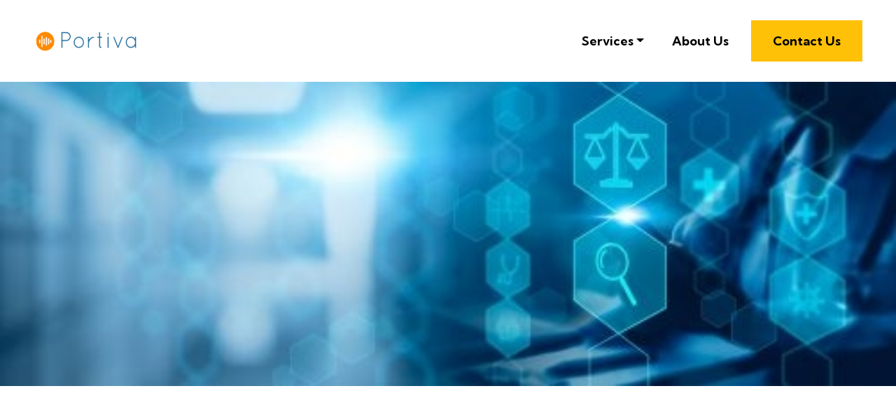

--- FILE ---
content_type: text/html
request_url: https://nurse-virtual-assistants.nyc3.digitaloceanspaces.com/letter-examples.html
body_size: 51610
content:

<!DOCTYPE html>
<html lang="en">
<head>
 <title>letter examples</title>
    <link rel="canonical" href="https://nurse-virtual-assistants.nyc3.digitaloceanspaces.com/letter-examples.html" />

<link rel="shortcut icon" href="img/300x150-portiva-logo.png" alt="letter examples" />
  <meta charset="utf-8">
<meta name="title" content="letter examples">
<meta name="DC.title" lang="en" content="letter examples">

        <meta name="viewport" content="width=device-width, initial-scale=1.0, shrink-to-fit=no">


<meta name="description" content="Looking for a reliable virtual assistant to help manage your medical practice? Look no further than our top-rated virtual assistant service! With our cutting-edge technology and expert staff, we provide the best support possible for doctors and medical professionals. From scheduling appointments to managing patient records, our virtual assistants are here to help you streamline your practice and save time. Try us today and see the difference! Get started now.">
<meta name="keywords" content="letter examples, nurse virtual assistant, virtual nurse assistant, virtual assistant nurse, nurse virtual assistant jobs, nurse virtual assistant jobs philippines, virtual nurse assistant jobs, medical virtual assistant jobs home based">
<meta name="author" content="nurse virtual assistant">
  
  <link rel="stylesheet" href="https://cdn.jsdelivr.net/npm/bootstrap@4.6.1/dist/css/bootstrap.min.css">
  <link rel="stylesheet" href="https://fonts.googleapis.com/css?family=Kumbh+Sans:100,200,300,400,500,600,700,800,900&amp;display=swap" as="style" onload="this.onload=null;this.rel='stylesheet'">
  <script src="https://cdn.jsdelivr.net/npm/jquery@3.5.1/dist/jquery.slim.min.js"></script>
  <script src="https://cdn.jsdelivr.net/npm/popper.js@1.16.1/dist/umd/popper.min.js"></script>
  <script src="https://cdn.jsdelivr.net/npm/bootstrap@4.6.1/dist/js/bootstrap.bundle.min.js"></script>

    <link rel="stylesheet" href="https://cdnjs.cloudflare.com/ajax/libs/font-awesome/4.7.0/css/font-awesome.min.css">
 <style type="text/css">
*{
    font-family: 'Kumbh Sans', sans-serif;
}
 html{ scroll-behavior: smooth;
}
    .navbar a{font-size: 18px;
        font-weight: bold;
        color: black!important;
    }
    .btn-md{
            padding: 15px 30px;
            border-radius: 0;
    }
    .mbr-section-subsection{
        color: #999999;
     font-size: 20px;
    margin-bottom: 21px;
    }
    .mbr-section-h1{
        font-size: 46px!important;
    }
    .text-grey{
        color: #404040;
    }
    .content1{
        font-size: 16px!important;
         color: #606060;
    }
    .bg-brown{
        background: #efede9;
    }

      .bg-primary-new{
        background: #ffffff;
    
    }
          .bg-primary-new *{
                color:#030303!important ;
          }
    .display-4{
        font-size:45px!important;
    }
    .font-weight-400{
        font-weight: 400;
    }
    .display-iconfont {
    background-color: #000000;
    font-size: 30px;
    height: 56px;
    min-width: 56px;
    padding: 0.7rem;
    padding-top: 13px;
    color: #fff!important;
    border: 1px solid #000000;
    border-radius: 50%;
}

    .special-content h4{
     font-size:24px!important;   
    }
      .special-content p,.special-content a,.special-content label,.special-content span {
     font-size:16px!important;   
    }
    .special-content .card1{
        background: #eae8e4!important ;
    }
      .special-content .card2{
        background: #eddad8!important ;
    }
      .special-content .card3{
        background: #c1bebe!important ;
    }
      .special-content .card4{
        background: #bcd9df!important ;
    }
    .special-content .card1 *{
        color: #000000 ;
    }
      .special-content .card2 *{
        color: #000000 ;
    }
      .special-content .card3 *{
        color: #000000 ;
    }
      .special-content .card4 *{
        color: #000000 ;
    }
    body{
        color: #232323;
    }
   
    li a{
        color: #ff5722!important;

    }
    ul{
        list-style: circle;
    }
    a{
        text-decoration: none!important;
    }
    .bg-brown *{
        color:#060606;
  
    }
      .bg-brown a,.bg-primary-new a{
  color:#060606!important;     
        text-decoration: underline!important;
    }
    footer *{
        font-size : 16px!important;  
    }
    .bg-brown p,.bg-brown a,.bg-brown span,.bg-brown label{
            font-size: 16px!important;
    }
    
    .bg-primary-new p,.bg-primary-new span,.bg-primary-new label{
            font-size: 16px!important;
    }
 
  .bg-primary-new a{
         font-size: 16px ;
 }
 

    .contentImg:hover{
     box-shadow: 0 50px 50px -25px rgb(0 0 0 / 30%);
    transform: rotate(-2deg) scale(1.03);

    }
    .contentImg{
        transition: all 0.3s;
        border-radius: 30px;
    }
    iframe{
        border: none!important;
    }
    footer{
        background: #121212;
    color: #ffffff;
    }
    footer a{
         color:  #ffffff ;
         text-decoration: underline;

    }   
    .underlineShow {
    font-weight: inherit;
    background-image: linear-gradient(120deg, #ffc658 0%, #ffc658 100%);
    background-repeat: no-repeat;
    background-size: 100% 30%;
    background-position: 0 90%;
    transition: background-size 0.2s ease-in;
}
.allShow:hover,.underlineShow:hover{
        background-size: 100% 100%!important;
     
    background-image: linear-gradient(120deg,   #ffc658  0%,   #ffc658  100%)!important;
    background-repeat: no-repeat!important;
 
    background-position: 0 90%!important;
    transition: background-size 0.2s ease-in!important;
}
.icon-button i{
    font-size: 20px;
    padding: 10px;
}

.icon-button i:hover{
    color: #7CE0D3;
}
.blackPara{
        background: rgba(0,0,0,0.6);
    text-align: center;
}
.blackPara *{
    color: white!important;


}
/*.bg-image{
       background-image: linear-gradient(rgba(0,0,0,0),rgba(0,0,0,0)),url('img/letter-examples.jpg');

 
    background-size: auto,cover;
    background-position: left;
 
    height: 720px;
    display: flex;
    justify-content: center;
    align-items: center;
}*/


.faq_area {
    position: relative;
    z-index: 1;
  
}

.faq-accordian {
    position: relative;
    z-index: 1;
}
.faq-accordian .card {
    position: relative;
    z-index: 1;
    margin-bottom: 1.5rem;
}
.faq-accordian .card:last-child {
    margin-bottom: 0;
}
.faq-accordian .card .card-header {
    background-color: #ffffff;
    padding: 0;
    border-bottom-color: #ebebeb;
}
.faq-accordian .card .card-header h6 {
    cursor: pointer;
    padding: 1.75rem 2rem;
    color: #3f43fd;
    display: -webkit-box;
    display: -ms-flexbox;
    display: flex;
    -webkit-box-align: center;
    -ms-flex-align: center;
    -ms-grid-row-align: center;
    align-items: center;
    -webkit-box-pack: justify;
    -ms-flex-pack: justify;
    justify-content: space-between;
}
.faq-accordian .card .card-header h6 span {
    font-size: 1.5rem;
}
.faq-accordian .card .card-header h6.collapsed {
    color: #070a57;
}
.faq-accordian .card .card-header h6.collapsed span {
    -webkit-transform: rotate(-180deg);
    transform: rotate(-180deg);
}
.faq-accordian .card .card-body {
    padding: 1.75rem 2rem;
}
.faq-accordian .card .card-body p:last-child {
    margin-bottom: 0;
}
.special-content .row-item {
    padding: 3rem;
    padding-top: 3.7rem;
    height: 100%;
}
.special-content .row-item.card1 {
    background:  #eae8e4;
}
.special-content .row-item.card2 {
    background:#eddad8;
}
 .special-content .row-item.card3 {
    background: #c1bebe;
}
 .special-content .row-item.card4 {
    background: #bcd9df;
}
.special-content .card-img {
    margin-bottom: 1.7rem;
    text-align: left;
}
.special-content .item-wrapper {
    margin-bottom: 1.5rem;
}
.display-card-title {
    margin-bottom: 1rem;
}

@media only screen and (max-width: 575px) {
    .support-button p {
        font-size: 14px;
    }
}

.support-button i {
    color: #3f43fd;
    font-size: 1.25rem;
}
@media only screen and (max-width: 575px) {
    .support-button i {
        font-size: 1rem;
    }
}

.support-button a {
    text-transform: capitalize;
    color: #2ecc71;
}
@media only screen and (max-width: 575px) {
    .support-button a {
        font-size: 13px;
    }
}
.news-widget-border{
    border: 1px solid #607d8b2e;
    border-radius: 5px;
    padding: 20px 20px;
background: white;
}
.display-8{
    font-size: 14px;
}
.display-9{
        font-size: 20px;
    font-weight: bold;
}
.news-widget{
        background: #F5F5F7;
}
.news-widget img{
    object-fit: cover;
    border-radius: 0px!important;
}
.icon-button i:hover{
       background: white;
    color: #ffc107;
    border-radius: 50%;
    width: 10mm;
    text-align: center;
    height: 10mm;
}
.icon-button  i{
     
    
 
    border-radius: 50%;
    width: 10mm;
    text-align: center;
    height: 10mm;
}
.banner-img{
     width: 100%;
 max-height: 720px;
  object-fit:cover;
  object-position:center;
  display:block;  
   max-height: 100%;
    max-width: 100%;
    margin: auto;
    position: absolute;
    top: 0;
    left: 0;
    
    right: 0;
}

.img-overlay{
    position: relative;
        min-height: 600px;
  }
@media only screen and (max-width:1000px){
    .img-overlay{
        min-height: 0px!important;
        
    }
    .mbr-section-h1 {
        font-size: 20px;
    }
    .mbr-section-subsection {
        font-size: 15px!important;
    }
    .bg-image{
        padding-bottom: 0px!important;
    }
}
.ILinks{
    text-decoration: underline!important;
}
.mbr-section-h2{
  font-size: 2rem!important;
}
</style>
 
 
<script type='application/ld+json'> 
{
  "@context": "http://www.schema.org",
  "@type": "Dentist",
    "name": "Portiva",
   "url": "https://portiva.com/virtual-assistant-for-doctors/",
 
  "sameAs": [
      "" ,    "https://www.facebook.com/portivaglobal" ,    "https://www.linkedin.com/company/portivatranscriptionservices/" ,    "https://www.youtube.com/channel/UCQmkjkTuY59FOc1m3KvYvoQ" ,    "https://twitter.com/PortivaUS" ,    "https://www.tumblr.com/medicalvirtualassistant" 

  ],
  
  "logo": "img/300x150-portiva-logo.png",
  "image": "img/300x150-portiva-logo.png",
"description":"Portiva is a leading virtual medical assistant staffing company in the US. We specialize in providing top-notch virtual assistants to healthcare providers, allowing them to focus on what they do best - providing quality care to their patients. Our team of experienced medical professionals understands the unique needs and challenges of the healthcare industry, and we are dedicated to providing our clients with customized staffing solutions that meet their specific needs.


At Portiva, we pride ourselves on our commitment to excellence. We carefully screen and select each of our virtual assistants to ensure that they have the necessary skills and experience to provide exceptional support to our clients. Whether you need help with administrative tasks, patient scheduling, or medical transcription, our virtual assistants are here to help.


We believe that technology has the power to revolutionize the way healthcare is delivered, and we are passionate about helping our clients harness this power for their own practices. With Portiva as your partner, you can rest assured that you will receive unparalleled service and support from a team that truly cares about your success.


So if you're looking for a reliable, experienced virtual medical assistant staffing company in the US, look no further than Portiva. Contact us today to learn more about how we can help take your practice to the next level!",
"telephone":"+800 991 6922",
   
"geo": {
        "@type": "GeoCoordinates",
        "latitude": "40.1942846",
        "longitude": "-75.4693224"
    },
   "address": {

    "@type": "PostalAddress",  
    "streetAddress": "130 West Main St. #144-164 Trappe, PA",  
    "addressLocality": "Trappe", 
  
    "addressRegion": "PA"  ,  
    "postalCode": "19426"   
   
  }  
   }
 </script>

 


<script type="application/ld+json">
{
  "@type": "WebPage",
  "@context": "http://www.schema.org",
  "temporalCoverage": "https://portiva.com/nurse-virtual-assistants/",
  "significantLink": "https://portiva.com/nurse-virtual-assistants/",
  "relatedLink": "https://portiva.com/nurse-virtual-assistants/",
  "lastReviewed": "2021-12-01",
  "mainContentOfPage": {
    "about": {


      "sameAs": "https://portiva.com/nurse-virtual-assistants/",


      "url": "https://nurse-virtual-assistants.nyc3.digitaloceanspaces.com/letter-examples.html",
      "additionalType": "https://portiva.com/nurse-virtual-assistants/",
      "name": "nurse virtual assistant",
      "identifier": "https://portiva.com/nurse-virtual-assistants/",
      "description": "nurse virtual assistant, virtual nurse assistant",
      "disambiguatingDescription": "nurse virtual assistant, virtual nurse assistant, virtual assistant nurse, nurse virtual assistant jobs, nurse virtual assistant jobs philippines, virtual nurse assistant jobs, medical virtual assistant jobs home based",
      "alternateName": "virtual nurse assistant"
    },
    "accessibilitySummary": "nurse virtual assistant",
    "associatedMedia": {
      "embedUrl": "https://www.youtube.com/watch?v=Uq8iG44j0gg",
      "contentUrl": "https://www.youtube.com/watch?v=Uq8iG44j0gg",
      "about": {
        "sameAs": "https://portiva.com/nurse-virtual-assistants/",
        "url": "https://nurse-virtual-assistants.nyc3.digitaloceanspaces.com/letter-examples.html"
      }
    }
  },
  "mainEntityOfPage": "https://portiva.com/nurse-virtual-assistants/",
  "keywords": ["nurse virtual assistant", "virtual nurse assistant", "virtual assistant nurse", "nurse virtual assistant jobs", "nurse virtual assistant jobs philippines", "virtual nurse assistant jobs", "medical virtual assistant jobs home based"],
  "award": [
    "Best nurse virtual assistant", "Best virtual nurse assistant", "Best virtual assistant nurse", "Best nurse virtual assistant jobs", "Best nurse virtual assistant jobs philippines", "Best virtual nurse assistant jobs", "Best medical virtual assistant jobs home based"
  ],
  "teaches": ["nurse virtual assistant","virtual nurse assistant","virtual assistant nurse","nurse virtual assistant jobs","nurse virtual assistant jobs philippines","virtual nurse assistant jobs","medical virtual assistant jobs home based"],
  "offers": [{
    "sku": "nurse virtual assistant",
    "availabilityStarts": "2023-03-09 23:35:05",
    "priceCurrency": "USD"
  },
  {
    "sku": "virtual nurse assistant",
    "availabilityStarts":"2023-03-09 23:35:05",
    "priceCurrency": "USD"
  }
 ,
 {
    "sku": "virtual assistant nurse",
    "availabilityStarts":"2023-03-09 23:35:05",
    "priceCurrency": "USD"
  },
  {
    "sku": "nurse virtual assistant jobs",
    "availabilityStarts":"2023-03-09 23:35:05",
    "priceCurrency": "USD"
  },
  {
    "sku": "nurse virtual assistant jobs philippines",
    "availabilityStarts":"2023-03-09 23:35:05",
    "priceCurrency": "USD"
  },
  {
    "sku": "virtual nurse assistant jobs",
    "availabilityStarts": "2023-03-09 23:35:05",
    "priceCurrency": "USD"
  },
  {
    "sku": "medical virtual assistant jobs home based",
    "availabilityStarts":"2023-03-09 23:35:05",
    "priceCurrency": "USD"
  }  
  ],
  "educationalUse": ["nurse virtual assistant","virtual nurse assistant", "virtual assistant nurse", "nurse virtual assistant jobs", "nurse virtual assistant jobs philippines", "virtual nurse assistant jobs", "medical virtual assistant jobs home based"],
  "text": "nurse virtual assistant, virtual nurse assistant, virtual assistant nurse, nurse virtual assistant jobs, nurse virtual assistant jobs philippines, virtual nurse assistant jobs, medical virtual assistant jobs home based",
  "workExample": {
    "about": {
      "sameAs": "https://portiva.com/nurse-virtual-assistants/",
      "url": "https://nurse-virtual-assistants.nyc3.digitaloceanspaces.com/letter-examples.html"
    }
  },
  "citation": {
    "@type": "CreativeWork",
    "about": {
      "url": "https://nurse-virtual-assistants.nyc3.digitaloceanspaces.com/letter-examples.html",
      "sameAs": "https://portiva.com/nurse-virtual-assistants/"
    }
  }

    ,
"hasPart":[


            
{
      "@context": "https://schema.org",
        "@type": "FAQPage",
        "description":"In this section we will answer the most common questions to letter examples",
        "alternativeHeadline": "The most frequently asked questions about letter examples",
        "url": "letter-examples.html",
        "mainEntity": [                        



                        ]
    }
 
      ,{
  "@context": "https://schema.org",
  "@type": "VideoObject",
  "additionalType": "https://en.wikipedia.org/wiki/Video",
  "name": "This video is about letter examples",
  "alternatename":"This video also describes nurse virtual assistant",
  "description": "The description of the content of this video is nurse virtual assistant and virtual nurse assistant",
  "disambiguatingdescription":"Besides what is allready mentioned, the video also contains knowledge of virtual assistant nurse, nurse virtual assistant jobs, nurse virtual assistant jobs philippines, virtual nurse assistant jobs and medical virtual assistant jobs home based",
  "about": "The video is mainly about nurse virtual assistant and letter examples",
  "keywords": ["letter examples","nurse virtual assistant","virtual nurse assistant","virtual assistant nurse","nurse virtual assistant jobs","nurse virtual assistant jobs philippines","virtual nurse assistant jobs","medical virtual assistant jobs home based"],
 
  "mainEntityOfPage":"https://portiva.com/virtual-assistant-for-doctors/",
 
  "thumbnailUrl": "https://i.ytimg.com/vi/Uq8iG44j0gg/maxresdefault.jpg",
  "contentUrl": "https://www.youtube.com/watch?v=Uq8iG44j0gg",
  "embedUrl": "https://youtube.googleapis.com/embed/Uq8iG44j0gg",
  "uploadDate": "2023-03-09",
  "duration": "PT5M28S",  
  "accessmode": ["auditory, textual, visual, textOnVisual"],
  "accessibilityFeature": ["audioDescription, captions"],
  "locationCreated":
  {"@type":"Place",
  "address": "130 West Main St. #144-164 Trappe, PA",
  "hasMap": [" "]
  },
  "publisher": {
    "@type": "Organization",
    "name": "Portiva ",
    "logo": {
      "@type": "ImageObject",
      "name": "letter examples",
      "url": "https://i.ytimg.com/vi/Uq8iG44j0gg/maxresdefault.jpg",
      "width": "1280",
      "height": "720"
    }
  }
}



]





}
</script>




 
<script type="application/ld+json">
{
"@context": "http://schema.org/",
"@type": "Product",
"name": "letter examples",
"aggregateRating": {
"@type": "AggregateRating",
    "ratingValue" : "5" ,
    "ratingCount": "9",
    "reviewCount": "20"
        }
}
</script>

    </head>
    
<body>
 <nav class="navbar navbar-expand-lg navbar-light bg-white px-md-5 pt-3 pb-3">
 


      <a class="navbar-brand" href="https://nurse-virtual-assistants.nyc3.digitaloceanspaces.com/index.html" rel="nofollow" >
       

<img alt="" src="img/300x150-portiva-logo.png"    width="150px" rel="nofollow"  >

             </a>
  


  <button class="navbar-toggler" type="button" data-toggle="collapse" data-target="#navbarSupportedContent" aria-controls="navbarSupportedContent" aria-expanded="false" aria-label="Toggle navigation">
    <span class="navbar-toggler-icon"></span>
  </button>

  <div class="collapse navbar-collapse" id="navbarSupportedContent">
    <ul class="navbar-nav ml-auto">
          

         
    <li class="mt-2 nav-item pr-md-4 dropdown"> 
  <a  class="nav-link allShow  dropdown-toggle" href="#" id="navbarDropdown" role="button" data-toggle="dropdown" aria-expanded="false">Services</a>
    <div class="dropdown-menu dropdown-menu-right" aria-labelledby="navbarDropdown">

   
  
 <a  class="dropdown-item" href="https://nurse-virtual-assistants.nyc3.digitaloceanspaces.com/index.html" rel="nofollow" >nurse virtual assistant</a>
      
  
 <a  class="dropdown-item" href="https://nurse-virtual-assistants.nyc3.digitaloceanspaces.com/virtual-nurse-assistant.html" rel="nofollow" >virtual nurse assistant</a>
      
  
 <a  class="dropdown-item" href="https://nurse-virtual-assistants.nyc3.digitaloceanspaces.com/virtual-assistant-nurse.html" rel="nofollow" >virtual assistant nurse</a>
      
  
 <a  class="dropdown-item" href="https://nurse-virtual-assistants.nyc3.digitaloceanspaces.com/nurse-virtual-assistant-jobs.html" rel="nofollow" >nurse virtual assistant jobs</a>
      
  
 <a  class="dropdown-item" href="https://nurse-virtual-assistants.nyc3.digitaloceanspaces.com/nurse-virtual-assistant-jobs-philippines.html" rel="nofollow" >nurse virtual assistant jobs philippines</a>
      
  
 <a  class="dropdown-item" href="https://nurse-virtual-assistants.nyc3.digitaloceanspaces.com/virtual-nurse-assistant-jobs.html" rel="nofollow" >virtual nurse assistant jobs</a>
      
  
 <a  class="dropdown-item" href="https://nurse-virtual-assistants.nyc3.digitaloceanspaces.com/medical-virtual-assistant-jobs-home-based.html" rel="nofollow" >medical virtual assistant jobs home based</a>
      
  
 <a  class="dropdown-item" href="https://nurse-virtual-assistants.nyc3.digitaloceanspaces.com/medical-virtual-assistant-no-experience.html" rel="nofollow" >medical virtual assistant no experience</a>
      
  
 <a  class="dropdown-item" href="https://nurse-virtual-assistants.nyc3.digitaloceanspaces.com/healthcare-virtual-assistant-jobs.html" rel="nofollow" >healthcare virtual assistant jobs</a>
      
  
 <a  class="dropdown-item" href="https://nurse-virtual-assistants.nyc3.digitaloceanspaces.com/medical-virtual-assistant-non-voice.html" rel="nofollow" >medical virtual assistant non voice</a>
      
  
 <a  class="dropdown-item" href="https://nurse-virtual-assistants.nyc3.digitaloceanspaces.com/virtual-nursing-assistants-examples.html" rel="nofollow" >virtual nursing assistants examples</a>
      
  
 <a  class="dropdown-item" href="https://nurse-virtual-assistants.nyc3.digitaloceanspaces.com/medical-virtual-assistant-job-description.html" rel="nofollow" >medical virtual assistant job description</a>
      
  
 <a  class="dropdown-item" href="https://nurse-virtual-assistants.nyc3.digitaloceanspaces.com/cyberbacker-medical-virtual-assistant.html" rel="nofollow" >cyberbacker medical virtual assistant</a>
      
  
 <a  class="dropdown-item" href="https://nurse-virtual-assistants.nyc3.digitaloceanspaces.com/virtual-assistant-registered-nurse.html" rel="nofollow" >virtual assistant registered nurse</a>
      
  
 <a  class="dropdown-item" href="https://nurse-virtual-assistants.nyc3.digitaloceanspaces.com/virtual-health-assistant-jobs.html" rel="nofollow" >virtual health assistant jobs</a>
      
  
 <a  class="dropdown-item" href="https://nurse-virtual-assistants.nyc3.digitaloceanspaces.com/how-to-become-a-virtual-nurse.html" rel="nofollow" >how to become a virtual nurse</a>
      
  
 <a  class="dropdown-item" href="https://nurse-virtual-assistants.nyc3.digitaloceanspaces.com/virtual-chat-assistant-jobs.html" rel="nofollow" >virtual chat assistant jobs</a>
      
  
 <a  class="dropdown-item" href="https://nurse-virtual-assistants.nyc3.digitaloceanspaces.com/virtual-assistant-how-to-apply.html" rel="nofollow" >virtual assistant how to apply</a>
      
  
 <a  class="dropdown-item" href="https://nurse-virtual-assistants.nyc3.digitaloceanspaces.com/virtual-assistant-jobs-for-nurses.html" rel="nofollow" >virtual assistant jobs for nurses</a>
      
  
 <a  class="dropdown-item" href="https://nurse-virtual-assistants.nyc3.digitaloceanspaces.com/virtual-assistant-for-nurses.html" rel="nofollow" >virtual assistant for nurses</a>
      
  
 <a  class="dropdown-item" href="https://nurse-virtual-assistants.nyc3.digitaloceanspaces.com/how-much-do-virtual-nurses-make.html" rel="nofollow" >how much do virtual nurses make</a>
      
  
 <a  class="dropdown-item" href="https://nurse-virtual-assistants.nyc3.digitaloceanspaces.com/virtual-cna-jobs.html" rel="nofollow" >virtual cna jobs</a>
      
  
 <a  class="dropdown-item" href="https://nurse-virtual-assistants.nyc3.digitaloceanspaces.com/how-much-is-the-salary-of-filipino-virtual-assistant.html" rel="nofollow" >How much is the salary of Filipino virtual assistant</a>
      
  
 <a  class="dropdown-item" href="https://nurse-virtual-assistants.nyc3.digitaloceanspaces.com/what-is-a-virtual-assistant-salary.html" rel="nofollow" >What is a virtual assistant salary</a>
      
  
 <a  class="dropdown-item" href="https://nurse-virtual-assistants.nyc3.digitaloceanspaces.com/what-is-the-work-of-a-healthcare-virtual-assistant.html" rel="nofollow" >What is the work of a healthcare virtual assistant</a>
      
  
 <a  class="dropdown-item" href="https://nurse-virtual-assistants.nyc3.digitaloceanspaces.com/is-hello-rache-training-paid.html" rel="nofollow" >Is Hello Rache training paid</a>
      
  
 <a  class="dropdown-item" href="https://nurse-virtual-assistants.nyc3.digitaloceanspaces.com/is-virtual-assistant-a-stressful-job.html" rel="nofollow" >Is virtual assistant a stressful job</a>
      
  
 <a  class="dropdown-item" href="https://nurse-virtual-assistants.nyc3.digitaloceanspaces.com/is-virtual-assistant-a-bpo-job.html" rel="nofollow" >Is virtual assistant a BPO job</a>
      
  
 <a  class="dropdown-item" href="https://nurse-virtual-assistants.nyc3.digitaloceanspaces.com/is-virtual-assistant-a-difficult-job.html" rel="nofollow" >Is virtual assistant a difficult job</a>
      
  
 <a  class="dropdown-item" href="https://nurse-virtual-assistants.nyc3.digitaloceanspaces.com/how-to-become-a-virtual-assistant-with-no-experience-philippines.html" rel="nofollow" >How to become a virtual assistant with no experience Philippines</a>
      
  
 <a  class="dropdown-item" href="https://nurse-virtual-assistants.nyc3.digitaloceanspaces.com/is-virtual-assistant-a-hard-job.html" rel="nofollow" >Is virtual assistant a hard job</a>
      
  
 <a  class="dropdown-item" href="https://nurse-virtual-assistants.nyc3.digitaloceanspaces.com/what-do-virtual-nursing-assistants-do.html" rel="nofollow" >What do virtual nursing assistants do</a>
      
  
 <a  class="dropdown-item" href="https://nurse-virtual-assistants.nyc3.digitaloceanspaces.com/what-qualifications-do-you-need-to-be-a-medical-virtual-assistant.html" rel="nofollow" >What qualifications do you need to be a medical virtual assistant</a>
      
  
 <a  class="dropdown-item" href="https://nurse-virtual-assistants.nyc3.digitaloceanspaces.com/how-do-i-become-a-successful-healthcare-virtual-assistant.html" rel="nofollow" >How do I become a successful healthcare virtual assistant</a>
      
  
 <a  class="dropdown-item" href="https://nurse-virtual-assistants.nyc3.digitaloceanspaces.com/can-i-work-part-time-in-hello-rache.html" rel="nofollow" >Can I work part-time in Hello Rache</a>
      
  
 <a  class="dropdown-item" href="https://nurse-virtual-assistants.nyc3.digitaloceanspaces.com/how-much-is-the-salary-for-hello-rache-virtual-assistant.html" rel="nofollow" >How much is the salary for Hello Rache virtual assistant</a>
      
  
 <a  class="dropdown-item" href="https://nurse-virtual-assistants.nyc3.digitaloceanspaces.com/is-a-virtual-assistant-a-real-job.html" rel="nofollow" >Is a virtual assistant a real job</a>
      
  
 <a  class="dropdown-item" href="https://nurse-virtual-assistants.nyc3.digitaloceanspaces.com/how-do-i-become-a-virtual-assistant-with-no-experience.html" rel="nofollow" >How do I become a virtual assistant with no experience</a>
      
  
 <a  class="dropdown-item" href="https://nurse-virtual-assistants.nyc3.digitaloceanspaces.com/what-are-the-disadvantages-of-virtual-assistant.html" rel="nofollow" >What are the disadvantages of virtual assistant</a>
      
  
 <a  class="dropdown-item" href="https://nurse-virtual-assistants.nyc3.digitaloceanspaces.com/what-is-your-strongest-skill-as-a-virtual-assistant.html" rel="nofollow" >What is your strongest skill as a virtual assistant</a>
      
  
 <a  class="dropdown-item" href="https://nurse-virtual-assistants.nyc3.digitaloceanspaces.com/is-virtual-assistant-a-good-side-job.html" rel="nofollow" >Is virtual assistant a good side job</a>
      
  
 <a  class="dropdown-item" href="https://nurse-virtual-assistants.nyc3.digitaloceanspaces.com/who-usually-hires-virtual-assistants.html" rel="nofollow" >Who usually hires virtual assistants</a>
      
  
 <a  class="dropdown-item" href="https://nurse-virtual-assistants.nyc3.digitaloceanspaces.com/is-virtual-assistant-better-than-call-center.html" rel="nofollow" >Is virtual assistant better than call center</a>
      
  
 <a  class="dropdown-item" href="https://nurse-virtual-assistants.nyc3.digitaloceanspaces.com/how-do-i-pass-a-virtual-assistant-interview.html" rel="nofollow" >How do I pass a virtual assistant interview</a>
      
  
 <a  class="dropdown-item" href="https://nurse-virtual-assistants.nyc3.digitaloceanspaces.com/what-skills-do-i-need-to-become-a-virtual-assistant.html" rel="nofollow" >What skills do I need to become a virtual assistant</a>
      
  
 <a  class="dropdown-item" href="https://nurse-virtual-assistants.nyc3.digitaloceanspaces.com/how-do-you-introduce-yourself-as-a-virtual-assistant.html" rel="nofollow" >How do you introduce yourself as a virtual assistant</a>
      
  
 <a  class="dropdown-item" href="https://nurse-virtual-assistants.nyc3.digitaloceanspaces.com/are-filipino-virtual-assistants-good.html" rel="nofollow" >Are Filipino virtual assistants good</a>
      
  
 <a  class="dropdown-item" href="https://nurse-virtual-assistants.nyc3.digitaloceanspaces.com/how-do-i-train-to-be-a-virtual-assistant.html" rel="nofollow" >How do I train to be a virtual assistant</a>
      
  
 <a  class="dropdown-item" href="https://nurse-virtual-assistants.nyc3.digitaloceanspaces.com/how-do-virtual-assistants-get-clients-for-beginners.html" rel="nofollow" >How do virtual assistants get clients for beginners</a>
      
  
 <a  class="dropdown-item" href="https://nurse-virtual-assistants.nyc3.digitaloceanspaces.com/how-many-hours-does-a-virtual-assistant-work-in-the-philippines.html" rel="nofollow" >How many hours does a virtual assistant work in the Philippines</a>
      
  
 <a  class="dropdown-item" href="https://nurse-virtual-assistants.nyc3.digitaloceanspaces.com/do-virtual-assistants-work-all-day.html" rel="nofollow" >Do virtual assistants work all day</a>
      
  
 <a  class="dropdown-item" href="https://nurse-virtual-assistants.nyc3.digitaloceanspaces.com/how-many-hours-should-my-virtual-assistant-work.html" rel="nofollow" >How many hours should my virtual assistant work</a>
      
  
 <a  class="dropdown-item" href="https://nurse-virtual-assistants.nyc3.digitaloceanspaces.com/how-do-virtual-assistants-make-money.html" rel="nofollow" >How do virtual assistants make money</a>
      
  
 <a  class="dropdown-item" href="https://nurse-virtual-assistants.nyc3.digitaloceanspaces.com/what-are-the-benefits-of-being-a-nursing-assistant.html" rel="nofollow" >What are the benefits of being a nursing assistant</a>
      
  
 <a  class="dropdown-item" href="https://nurse-virtual-assistants.nyc3.digitaloceanspaces.com/how-do-virtual-assistants-get-work.html" rel="nofollow" >How do virtual assistants get work</a>
      
  
 <a  class="dropdown-item" href="https://nurse-virtual-assistants.nyc3.digitaloceanspaces.com/how-long-is-the-training-for-hello-rache.html" rel="nofollow" >How long is the training for Hello Rache</a>
      
  
 <a  class="dropdown-item" href="https://nurse-virtual-assistants.nyc3.digitaloceanspaces.com/how-many-hours-a-week-do-virtual-assistants-work.html" rel="nofollow" >How many hours a week do virtual assistants work</a>
      
  
 <a  class="dropdown-item" href="https://nurse-virtual-assistants.nyc3.digitaloceanspaces.com/is-virtual-assistant-job-worth-it.html" rel="nofollow" >Is virtual assistant job worth it</a>
      
  
 <a  class="dropdown-item" href="https://nurse-virtual-assistants.nyc3.digitaloceanspaces.com/how-much-is-portiva-per-hour.html" rel="nofollow" >How much is Portiva per hour</a>
      
  
 <a  class="dropdown-item" href="https://nurse-virtual-assistants.nyc3.digitaloceanspaces.com/is-virtual-assistant-still-in-demand.html" rel="nofollow" >Is virtual assistant still in demand</a>
      
  
 <a  class="dropdown-item" href="https://nurse-virtual-assistants.nyc3.digitaloceanspaces.com/what-is-the-highest-paying-virtual-assistant-job.html" rel="nofollow" >What is the highest paying virtual assistant job</a>
      
  
 <a  class="dropdown-item" href="https://nurse-virtual-assistants.nyc3.digitaloceanspaces.com/what-is-cyberbacker-philippines.html" rel="nofollow" >What is cyberbacker Philippines</a>
      
  
 <a  class="dropdown-item" href="https://nurse-virtual-assistants.nyc3.digitaloceanspaces.com/what-is-virtual-assistant-job-description-philippines.html" rel="nofollow" >What is virtual assistant job description Philippines</a>
      
  
 <a  class="dropdown-item" href="https://nurse-virtual-assistants.nyc3.digitaloceanspaces.com/do-virtual-assistants-make-calls.html" rel="nofollow" >Do virtual assistants make calls</a>
      
  
 <a  class="dropdown-item" href="https://nurse-virtual-assistants.nyc3.digitaloceanspaces.com/resume.html" rel="nofollow" >resume</a>
      
  
 <a  class="dropdown-item" href="https://nurse-virtual-assistants.nyc3.digitaloceanspaces.com/cover-letter.html" rel="nofollow" >cover letter</a>
      
  
 <a  class="dropdown-item" href="https://nurse-virtual-assistants.nyc3.digitaloceanspaces.com/nursing-graduate.html" rel="nofollow" >nursing graduate</a>
      
  
 <a  class="dropdown-item" href="https://nurse-virtual-assistants.nyc3.digitaloceanspaces.com/chatbot.html" rel="nofollow" >chatbot</a>
      
  
 <a  class="dropdown-item" href="https://nurse-virtual-assistants.nyc3.digitaloceanspaces.com/sense-ly.html" rel="nofollow" >sense ly</a>
      
  
 <a  class="dropdown-item" href="https://nurse-virtual-assistants.nyc3.digitaloceanspaces.com/resume-for.html" rel="nofollow" >resume for</a>
      
  
 <a  class="dropdown-item" href="https://nurse-virtual-assistants.nyc3.digitaloceanspaces.com/assistant-resume-sample.html" rel="nofollow" >assistant resume sample</a>
      
  
 <a  class="dropdown-item" href="https://nurse-virtual-assistants.nyc3.digitaloceanspaces.com/resume-examples.html" rel="nofollow" >resume examples</a>
      
  
 <a  class="dropdown-item" href="https://nurse-virtual-assistants.nyc3.digitaloceanspaces.com/fiverr.html" rel="nofollow" >fiverr</a>
      
  
 <a  class="dropdown-item" href="https://nurse-virtual-assistants.nyc3.digitaloceanspaces.com/care-angel.html" rel="nofollow" >care angel</a>
      
  
 <a  class="dropdown-item" href="https://nurse-virtual-assistants.nyc3.digitaloceanspaces.com/medical-virtual.html" rel="nofollow" >medical virtual</a>
      
  
 <a  class="dropdown-item" href="https://nurse-virtual-assistants.nyc3.digitaloceanspaces.com/registered-nurses.html" rel="nofollow" >registered nurses</a>
      
  
 <a  class="dropdown-item" href="https://nurse-virtual-assistants.nyc3.digitaloceanspaces.com/sensely-virtual.html" rel="nofollow" >sensely virtual</a>
      
  
 <a  class="dropdown-item" href="https://nurse-virtual-assistants.nyc3.digitaloceanspaces.com/resumple-template.html" rel="nofollow" >resumple template</a>
      
  
 <a  class="dropdown-item" href="https://nurse-virtual-assistants.nyc3.digitaloceanspaces.com/medical-assistant.html" rel="nofollow" >medical assistant</a>
      
  
 <a  class="dropdown-item" href="https://nurse-virtual-assistants.nyc3.digitaloceanspaces.com/vma.html" rel="nofollow" >vma</a>
      
  
 <a  class="dropdown-item" href="https://nurse-virtual-assistants.nyc3.digitaloceanspaces.com/transmedd-medical-services.html" rel="nofollow" >transmedd medical services</a>
      
  
 <a  class="dropdown-item" href="https://nurse-virtual-assistants.nyc3.digitaloceanspaces.com/filipino-nurses.html" rel="nofollow" >filipino nurses</a>
      
  
 <a  class="dropdown-item" href="https://nurse-virtual-assistants.nyc3.digitaloceanspaces.com/vmas.html" rel="nofollow" >vmas</a>
      
  
 <a  class="dropdown-item" href="https://nurse-virtual-assistants.nyc3.digitaloceanspaces.com/digital-assustant.html" rel="nofollow" >digital assustant</a>
      
  
 <a  class="dropdown-item" href="https://nurse-virtual-assistants.nyc3.digitaloceanspaces.com/registered-nurses-2.html" rel="nofollow" >registered nurses</a>
      
  
 <a  class="dropdown-item" href="https://nurse-virtual-assistants.nyc3.digitaloceanspaces.com/registered-nurses-2.html" rel="nofollow" >registered nurses</a>
      
  
 <a  class="dropdown-item" href="https://nurse-virtual-assistants.nyc3.digitaloceanspaces.com/artificial-intelligence.html" rel="nofollow" >artificial intelligence</a>
      
  
 <a  class="dropdown-item" href="https://nurse-virtual-assistants.nyc3.digitaloceanspaces.com/philippines.html" rel="nofollow" >philippines</a>
      
  
 <a  class="dropdown-item" href="https://nurse-virtual-assistants.nyc3.digitaloceanspaces.com/administrative-assistant.html" rel="nofollow" >administrative assistant</a>
      
  
 <a  class="dropdown-item" href="https://nurse-virtual-assistants.nyc3.digitaloceanspaces.com/healthcare-professionals.html" rel="nofollow" >healthcare professionals</a>
      
  
 <a  class="dropdown-item" href="https://nurse-virtual-assistants.nyc3.digitaloceanspaces.com/healthcare-works.html" rel="nofollow" >healthcare works</a>
      
  
 <a  class="dropdown-item" href="https://nurse-virtual-assistants.nyc3.digitaloceanspaces.com/the-philippines.html" rel="nofollow" >the philippines</a>
      
  
 <a  class="dropdown-item" href="https://nurse-virtual-assistants.nyc3.digitaloceanspaces.com/nurse-app.html" rel="nofollow" >nurse app</a>
      
  
 <a  class="dropdown-item" href="https://nurse-virtual-assistants.nyc3.digitaloceanspaces.com/job-description.html" rel="nofollow" >job description</a>
      
  
 <a  class="dropdown-item" href="https://nurse-virtual-assistants.nyc3.digitaloceanspaces.com/voice-recognition.html" rel="nofollow" >voice recognition</a>
      
  
 <a  class="dropdown-item" href="https://nurse-virtual-assistants.nyc3.digitaloceanspaces.com/letter-examples.html" rel="nofollow" >letter examples</a>
      
  
 <a  class="dropdown-item" href="https://nurse-virtual-assistants.nyc3.digitaloceanspaces.com/sample-cover.html" rel="nofollow" >sample cover</a>
      
  
 <a  class="dropdown-item" href="https://nurse-virtual-assistants.nyc3.digitaloceanspaces.com/resume-for-2.html" rel="nofollow" >resume for</a>
      
  
 <a  class="dropdown-item" href="https://nurse-virtual-assistants.nyc3.digitaloceanspaces.com/chatbot-2.html" rel="nofollow" >chatbot</a>
      
  
 <a  class="dropdown-item" href="https://nurse-virtual-assistants.nyc3.digitaloceanspaces.com/remote-nurse-assistant.html" rel="nofollow" >remote nurse assistant</a>
         </div>
 </li>
    <li  class="mt-2   nav-item pr-md-4" >                          <a   class="nav-link allShow   " rel=nofollow   href="https://nurse-virtual-assistants.nyc3.digitaloceanspaces.com/about-us.html"  >
            About Us</a></li>
               <li class="nav-item  ">
      <a class="btn btn-md btn-warning " href="https://portiva.com/contact-us/" rel="nofollow">Contact Us</a>
         </li>
     


    </ul>
     
  </div>
</nav>
 













  
<div class="container-fluid  img-overlay    bg-image  ">
                <img src="img/letter-examples.jpg" width="100%" class=" banner-img  " alt="letter examples" title="letter examples Portiva">
        </div>
 
<div class="container-fluid    bg-primary-new   ">
            <div class="row     pb-5">


    <div class="container  pt-3 pb-5 ">
        <div class="row    ">
            <div class="col-lg-12 text-center  "  id="nurse virtual assistant">
                
                <h1 class="mbr-section-h1  text-white   mb-0 "> 
                           
        
                                    
        
                    letter examples                 

              
         
                   
        </h1>       <h2 class="mbr-section-subsection text-white "><b> 
                                
        
                    nurse virtual assistant</b></h2></div>



 
 
            
 


             

            <div class="col-lg-12 text-center  pt-5">
               
                <iframe width="100%" class="col-lg-8" height="400" style="border-radius: 5px;" src="https://youtube.com/embed/Uq8iG44j0gg" title="nurse virtual assistant"  frameborder="0" allow="accelerometer; autoplay; clipboard-write; encrypted-media; gyroscope; picture-in-picture" allowfullscreen>nurse virtual assistant</iframe>
 
            </div>
            


         <div class="     col-lg-12  m-auto  " style>


   <div class="content1   "  >
        


                  They provide seasoned virtual nurse assistants knowledgeable of medical protocols, have extraordinary organizational abilities, and may help relieve the strain of overworked practitioners. With their expertise and dedication, you can rest assured that all your patients receive quality care that meets their needs. Professionals may handle internal communication and keep up with patient records with Portiva's VNA. Portiva gives its clients access to qualified virtual nurse assistants that are well-versed in medical language and protocols, have excellent organizational abilities, and have years of expertise. Furthermore, Portiva's virtual assistant platform is scalable and can readily expand with a doctor's practice. Go to Portiva if you're seeking a virtual medical staffing solution to expand your clinic. A virtual medical staffing startup, Portiva offers medical professionals virtual assistant services. Their staff comprises seasoned professionals dedicated to assisting doctors in streamlining their processes and providing top-notch treatment to all of their patients. With Portiva, you can run your office more effectively while providing each patient with top-notch treatment. Make Portiva your go-to virtual medical staffing company, and enjoy the convenience of having a reliable virtual assistant for doctors to help manage your practice.



                                                                         <a class="allShow  ILinks c2" href="index.html">
 nurse virtual assistant            </a>
                               

            

    

                       
        
 



                </div>
            </div>
        </div>
    </div>
      </div>
</div>











































<div class="container-fluid pb-4 bg-white">
    <div class="container ">
        <div class="row" >
            <div class="col-lg-12">
              
                <h4 class="facss-fonts-style display-card-title display-black display-bold display-5">Check our other pages :</h4>
                      <ul>
                      <li  >           <a  class=" " href="https://nurse-virtual-assistants.nyc3.digitaloceanspaces.com/index.html"  rel=nofollow>nurse virtual assistant</a>
 </li>
 <li  >           <a  class=" " href="https://nurse-virtual-assistants.nyc3.digitaloceanspaces.com/virtual-nurse-assistant.html"  rel=nofollow>virtual nurse assistant</a>
 </li>
 <li  >           <a  class=" " href="https://nurse-virtual-assistants.nyc3.digitaloceanspaces.com/virtual-assistant-nurse.html"  rel=nofollow>virtual assistant nurse</a>
 </li>
 <li  >           <a  class=" " href="https://nurse-virtual-assistants.nyc3.digitaloceanspaces.com/nurse-virtual-assistant-jobs.html"  rel=nofollow>nurse virtual assistant jobs</a>
 </li>
 <li  >           <a  class=" " href="https://nurse-virtual-assistants.nyc3.digitaloceanspaces.com/nurse-virtual-assistant-jobs-philippines.html"  rel=nofollow>nurse virtual assistant jobs philippines</a>
 </li>
 <li  >           <a  class=" " href="https://nurse-virtual-assistants.nyc3.digitaloceanspaces.com/virtual-nurse-assistant-jobs.html"  rel=nofollow>virtual nurse assistant jobs</a>
 </li>
 <li  >           <a  class=" " href="https://nurse-virtual-assistants.nyc3.digitaloceanspaces.com/medical-virtual-assistant-jobs-home-based.html"  rel=nofollow>medical virtual assistant jobs home based</a>
 </li>
  
 </ul>
            </div>
            </div>


      </div>
  </div>





<div class="container px-0">

</div>


<div class="container-fluid px-0">
  
 <iframe src="https://www.google.com/maps/embed?pb=!1m18!1m12!1m3!1d3047.6642615276464!2d-75.4693224!3d40.194284599999996!2m3!1f0!2f0!3f0!3m2!1i1024!2i768!4f13.1!3m3!1m2!1s0x89c6909b56162b91%3A0xa1bd2d6751ec2846!2s130%20W%20Main%20St%2C%20Trappe%2C%20PA%2019426%2C%20USA!5e0!3m2!1sen!2sph!4v1678394470054!5m2!1sen!2sph" width="100%" height="480">letter examples</iframe>     



</div>

  
<footer>
    <div class="container py-4 pt-5" style="max-width: 1400px;">
        <div class="row">
  <div class="col-lg-3">
 
                  <p>Portiva</p>
                        <p>Phone : +800 991 6922</p>
      
            <p>Email : info@portiva.com</p>
      
          
     <p>City : Trappe</p>
      
          
     <p>State : PA</p>
      
          
     <p>Zip : 19426</p>
      

          
     <p>Address : 130 West Main St. #144-164 Trappe, PA</p>
                    
    
    
        <p>Company Website  : <a   class="  allShow"  href="https://portiva.com/virtual-assistant-for-doctors/" rel="nofollow">https://portiva.com/virtual-assistant-for-doctors/</a></p>
      
    
    
       </div>
 
     <div class="col-lg-3">
      
                     
<p class="sub">USEFUL LINKS</p>
             

<p><a class="  allShow" href="https://s3.us-east-005.backblazeb2.com/nurse-virtual-assistants/index.html" rel="nofollow" target="_blank">nurse virtual assistant</a></p>
<p><a class="  allShow"  href="https://us-southeast-1.linodeobjects.com/nurse-virtual-assistants/index.html" rel="nofollow" target="_blank">virtual nurse assistant</a></p>
<p><a class="  allShow" href="https://nurse-virtual-assistants.nyc3.digitaloceanspaces.com/index.html" rel="nofollow" target="_blank">virtual assistant nurse</a></p>
<p><a class="  allShow" href="https://ewr1.vultrobjects.com/nurse-virtual-assistants/index.html" rel="nofollow" target="_blank">nurse virtual assistant jobs</a></p>
<p><a class="  allShow"  href="https://remote-medical-scribe-pullzone1.b-cdn.net/index.html" rel="nofollow" target="_blank">nurse virtual assistant jobs philippines</a></p>
  <p><a class="  allShow"  href="https://objects-us-east-1.dream.io/nurse-virtual-assistants/index.html"  target="_blank">virtual nurse assistant jobs</a></p>
  <p><a class="  allShow"  href="https://idiogw9hhiqw.compat.objectstorage.us-ashburn-1.oraclecloud.com/nurse-virtual-assistants/index.html"  target="_blank">medical virtual assistant jobs home based</a></p>
  <p><a class="  allShow"  href=" https://nurse-virtual-assistants.neocities.org/"  target="_blank">medical virtual assistant no experience</a></p>
  <p><a class="  allShow"  href=" https://usc1.contabostorage.com/02592b5dd4d74257b8769b292ca4a544:nurse-virtual-assistants/index.html"  target="_blank">healthcare virtual assistant jobs</a></p>
  <p><a class="  allShow"  href="https://s3.us-east-1.wasabisys.com/nurse-virtual-assistants/index.html"  target="_blank">medical virtual assistant non voice</a></p>
  <p><a class="  allShow"  href="https://storage.googleapis.com/nurse-virtual-assistants/index.html"  target="_blank">virtual nursing assistants examples</a></p>
  <p><a class="  allShow"  href="https://s3.amazonaws.com/portiva/index.html"  target="_blank">medical virtual assistant job description</a></p>
  <p><a class="  allShow"  href="https://portiva.blob.core.windows.net/portiva3/index.html"  target="_blank">virtual assistant registered nurse</a></p>
</div>

 
<div class="col-lg-3">
         

<p><a  class="  allShow" href="" rel="nofollow" target="_blank"></a></p>
<p><a  class="  allShow" href="" rel="nofollow" target="_blank"></a></p>
<p><a  class="  allShow" href="" rel="nofollow" target="_blank"></a></p>


  <p><a class="  allShow"  href=""  target="_blank"></a></p>
  
 
<p>
       <a  class="   allShow" href="https://nurse-virtual-assistants.nyc3.digitaloceanspaces.com/sitemap.html"  rel="nofollow"  class="  allShow"  >
    


    Sitemap</a></p>

 
<p>
  <a  class="text-   allShow  " href="https://nurse-virtual-assistants.nyc3.digitaloceanspaces.com/privacy-policy.html" rel="nofollow"   class="  allShow"  >
   
    Privacy Policy</a></p>

 
<p>
  <a  class="text-   allShow  " href="https://nurse-virtual-assistants.nyc3.digitaloceanspaces.com/about-us.html" rel="nofollow"   class="  allShow"  >
   
About Us</a></p>


<p>
 <p>
    </p>



                <div class="col-lg-12  ">

                                              <img class="img-fluid contentImg" src="img/portivawhite.png" alt="virtual assistant nurse">
                                            </div>
                
















 </p>
</div>

 
<div class="col-lg-3">
            <div class="social">
                                    <p class="sub">Follow us</p>
                  
                                   <a href="https://www.facebook.com/portivaglobal" class="icon-button facebook"  rel="nofollow"   ><i class="fa fa-facebook"></i><span></span></a>
                                                           <a href="https://www.linkedin.com/company/portivatranscriptionservices/" class="icon-button pinterest" rel="nofollow"  ><i class="fa fa-linkedin"></i><span></span></a>
                                                                             <a href="https://www.youtube.com/channel/UCQmkjkTuY59FOc1m3KvYvoQ" class="icon-button youtube"   rel="nofollow"  ><i class="fa fa-youtube"></i><span></span></a>
                                                          <a href="https://twitter.com/PortivaUS" class="icon-button twitter"  rel="nofollow" ><i class="fa fa-twitter"></i><span></span></a>
                
                                                                         <a href="https://www.tumblr.com/medicalvirtualassistant" class="icon-button tumblr"  rel="nofollow"   ><i class="fa fa-tumblr"></i><span></span></a>
                              
                      
            </div>
    </div>
</div>
    </div>
    
    
    </footer>

</body>

</html>


